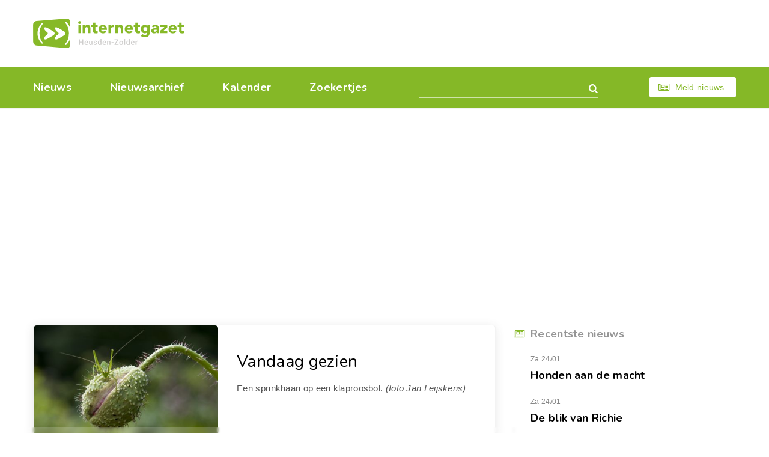

--- FILE ---
content_type: text/html; charset=utf-8
request_url: https://heusden-zolder.eu/vandaag-gezien-4-juli-2011.aspx
body_size: 3902
content:


<!DOCTYPE html>
<html class="index-page" lang="nl-be">
<head><meta charset="utf-8" /><meta name="viewport" content="width=device-width, initial-scale=1.0" /><meta name="format-detection" content="telephone=no" /><link href="https://fonts.googleapis.com/css?family=Nunito:400,400i,600,600i,700,700i&amp;Roboto:400,400i,500,500i,700,700i" rel="stylesheet" /><link rel="apple-touch-icon" sizes="180x180" href="/apple-touch-icon.png" /><link rel="icon" type="image/png" sizes="32x32" href="/favicon-32x32.png" /><link rel="icon" type="image/png" sizes="16x16" href="/favicon-16x16.png" /><link rel="manifest" href="/site.webmanifest" /><link rel="mask-icon" href="/safari-pinned-tab.svg" color="#87b928" /><meta name="msapplication-TileColor" content="#87b928" /><meta name="theme-color" content="#ffffff" /><link rel="stylesheet" href="css/style14.css" />
    <script src="https://tags.refinery89.com/heusdenzoldereu.js" async></script>
<meta Property="og:title" content="Vandaag gezien" /><meta property="og:type" content="article" /><meta property="og:url" content="https://www.heusden-zolder.eu/vandaag-gezien-4-juli-2011.aspx" /><meta property="og:image" content="https://www.heusden-zolder.eu/afb/groot/vandaag-gezien-4-juli-2011.jpg" /><meta property="og:image:width" content="450" /><meta property="og:image:height" content="298" /><meta property="og:site_name" content="Internetgazet Heusden-Zolder" /><meta property="og:description" content="Vandaag gezien - Een sprinkhaan op een klaproosbol. (foto Jan Leijskens)
" /><meta name="description" lang="nl" content="Vandaag gezien - Een sprinkhaan op een klaproosbol. (foto Jan Leijskens)
" /><title>
	Vandaag gezien - Internetgazet Heusden-Zolder
</title></head>    
<body>      
    <form name="form1" method="post" action="./vandaag-gezien-4-juli-2011.aspx" id="form1">
<div>
<input type="hidden" name="__EVENTTARGET" id="__EVENTTARGET" value="" />
<input type="hidden" name="__EVENTARGUMENT" id="__EVENTARGUMENT" value="" />
<input type="hidden" name="__VIEWSTATE" id="__VIEWSTATE" value="/wEPDwUJMjU4MTc0ODE1ZGSKyS9/0pS7LmNrjAb/v/m+Fd7rsv0NhRyJ34N0sKdDvw==" />
</div>

<script type="text/javascript">
//<![CDATA[
var theForm = document.forms['form1'];
if (!theForm) {
    theForm = document.form1;
}
function __doPostBack(eventTarget, eventArgument) {
    if (!theForm.onsubmit || (theForm.onsubmit() != false)) {
        theForm.__EVENTTARGET.value = eventTarget;
        theForm.__EVENTARGUMENT.value = eventArgument;
        theForm.submit();
    }
}
//]]>
</script>


<div>

	<input type="hidden" name="__VIEWSTATEGENERATOR" id="__VIEWSTATEGENERATOR" value="CA0B0334" />
	<input type="hidden" name="__EVENTVALIDATION" id="__EVENTVALIDATION" value="/wEdAAOCMKxbKlNKW8Msrz40jvIv5nXXYQJme0hIBkIlpVL6ziWnsvgxyznDTsUcJq7b2R+HTVjZc1yHX6Ao2+oIbpXTIF3Lp66M85HcTieLT3+rIQ==" />
</div>
    <div id="all">        
        <header id="header">
            <div class="container">
                <div class="top-box">
                    <a href="/" id="logo" title="Home"></a>
                </div>
                <div class="bottom-box">
                    <nav id="nav">
                        <ul>
                            <li ><a href="/">Nieuws</a></li>
                            <li ><a href="/archief/">Nieuwsarchief</a></li>
                            <li ><a href="/kalender/">Kalender</a></li>
                            <li ><a href="/zoekertjes/">Zoekertjes</a></li>
                        </ul>
                        <span class="js-close-nav" title="Close nav">
                            <svg viewBox="0 0 20.68 20.68" width="22px" height="22px"><path fill="#fff" fill-rule="evenodd" d="M12.46,10.34l7.78-7.78A1.5,1.5,0,0,0,18.12.44L10.34,8.22,2.56.44A1.5,1.5,0,0,0,.44,2.56l7.78,7.78L.44,18.12a1.5,1.5,0,0,0,2.12,2.12l7.78-7.78,7.78,7.78a1.5,1.5,0,0,0,2.12-2.12Z"/></svg>
                        </span>
                    </nav>
                    <div class="search-form">
                        <input name="tbGoogle" type="text" id="tbGoogle" class="form-control" onkeydown="javascript:if (event.keyCode == 13) __doPostBack(&#39;lbtnZoeken&#39;,&#39;&#39;)" />
                        <a id="lbtnZoeken" class="search-btn" href="javascript:__doPostBack(&#39;lbtnZoeken&#39;,&#39;&#39;)"></a>
                        <span class="js-close-search" title="Close search">
                            <svg viewBox="0 0 20.68 20.68" width="22px" height="22px"><path fill="#fff" fill-rule="evenodd" d="M12.46,10.34l7.78-7.78A1.5,1.5,0,0,0,18.12.44L10.34,8.22,2.56.44A1.5,1.5,0,0,0,.44,2.56l7.78,7.78L.44,18.12a1.5,1.5,0,0,0,2.12,2.12l7.78-7.78,7.78,7.78a1.5,1.5,0,0,0,2.12-2.12Z"/></svg>
                        </span>
                    </div>
                    <span class="js-open-search" title="Open zoekvak"></span>
                    <script>dom = 'heusden-zolder.eu'; naam = ('internetgazet' + '&#x00040' + dom); document.write('<a class="btn small light-btn font-icon-newspaper" href="&#109;ailto:' + naam + '">Meld nieuws</a>')</script>
                    <span class="js-open-nav" title="Open menu"></span>
                </div>
            </div>
        </header>
        <div id="main-layout">
            <!-- <div class="r89-desktop-header-pushup"></div> -->
            <div class="r89-desktop-billboard-atf"></div>
            <div class="r89-mobile-billboard-top"></div>
            <div class="container">                
                <main id="main">
                    <div class="articles-list"><div class="sub-article-item"><div class="media-box left"><img src="/afb/groot/vandaag-gezien-4-juli-2011.jpg" alt="Vandaag gezien" /></div><div class="description"><p class="h2"><a href="/vandaag-gezien-4-juli-2011.aspx">Vandaag gezien</a></p><p>Een sprinkhaan op een klaproosbol. <i>(foto Jan Leijskens)</i><br />
<span class="nr"><span class="hint">8007</span></span></p></div><div class="r89-mobile-video-outstream"></div><div class="r89-desktop-video-outstream"></div><footer class="article-footer"><time datetime="2011-07-04" class="time">Maandag 4 juli 2011</time><div class="share-links"><a title="Delen op Facebook" href="https://www.facebook.com/sharer/sharer.php?u=https://www.heusden-zolder.eu/vandaag-gezien-4-juli-2011.aspx" class="font-icon-facebook" target="_blank"></a><a title="Delen op Twitter" href="https://twitter.com/share?url=https://www.heusden-zolder.eu/vandaag-gezien-4-juli-2011.aspx&amp;text=Vandaag%20gezien" class="font-icon-twitter" target="_blank"></a><a title="Doorsturen via e-mail" href="mailto:?subject=Vandaag%20gezien&amp;body=Ik%20heb%20zonet%20dit%20artikel%20gelezen%20op%20de%20Internetgazet%3a%20http%3a%2f%2fwww.heusden-zolder.eu%2fvandaag-gezien-4-juli-2011.aspx" class="font-icon-mail"></a></div></footer></div></div>
                    
                </main>
                <aside id="aside">
                    <div class="aside-item"><p class="h5 font-icon-newspaper">Recentste nieuws</p><ul class="recent-news"><li><time datetime="2026-01-24" class="time">Za 24/01</time><p class="title"><a href="/honden-aan-de-macht.aspx">Honden aan de macht</a></p></li><li><time datetime="2026-01-24" class="time">Za 24/01</time><p class="title"><a href="/de-blik-van-richie-350.aspx">De blik van Richie</a></p></li><li><time datetime="2026-01-23" class="time">Vr 23/01</time><p class="title"><a href="/helene-hesters-laat-zich-tweemaal-opmerken.aspx">Hélène Hesters laat zich tweemaal opmerken</a></p></li><li><time datetime="2026-01-23" class="time">Vr 23/01</time><p class="title"><a href="/wagens-botsen-op-snelweg-in-zolder.aspx">Wagens botsen op snelweg in Zolder</a></p></li></ul></div>             
                    
                    <div class="r89-desktop-hpa-atf"></div>
                                                                
                    
                    
                                        
                </aside>
            </div>
        </div>
        <div id="to-top-box">
            <div class="container">
                <span id="to-top"></span>
            </div>
        </div>
        <div id="indent"></div>
    </div>
    <footer id="footer">
        <div class="container">
            <ul class="footer-nav">
                <li><a href="/contacteer-de-internetgazet.aspx" title="Contact Internetgazet Heusden-Zolder">Contacteer ons</a></li>
                <li><a href="/adverteer.aspx" title="Advertenties Internetgazet Heusden-Zolder">Adverteer</a></li>
                <li><a href="/over-de-internetgazet.aspx" title="Over Internetgazet Heusden-Zolder">Over deze site</a></li>
                <li><a href="/cookies-en-privacy.aspx">Cookies &amp; Privacy</a></li>
                <li> <a href="/noodnummers-politie-wachtdienst-dokter-apotheker.aspx" title="Info Heusden-Zolder">Gemeente-info & links</a></li>
            </ul>
            <div class="social-links">
                <a href="https://www.facebook.com/heusden.zolder.eu/" class="font-icon-facebook-official" target="_blank">Discussieer mee op Facebook</a>
            </div>
            <div class="copy-box">
                <p>&copy; Reponews - <a href="/over-de-internetgazet.aspx#copyright">Op de artikels en foto’s rust copyright</a> - Site: <a href="http://www.webstylers.be/">Webstylers</a></p>
            </div>            
        </div>        
    </footer>
    <div class="r89-desktop-pushup"></div>
    <div class="r89-mobile-pushup"></div>
</form>
    <script src="/js/jquery-3.3.1.min.js"></script>
    <script src="/js/modernizr.custom.js"></script>
    <script src="/js/jquery.responsImg.min.js"></script>
    <script src="/js/swiper.min.js"></script>
    <script src="/js/equalheight.min.js"></script>
    <script src="/js/lightgallery-all.min.js"></script>
    <script src="/js/jquery.lazy.min.js"></script>
    <script src="/js/main2.js"></script>
</body>
</html>